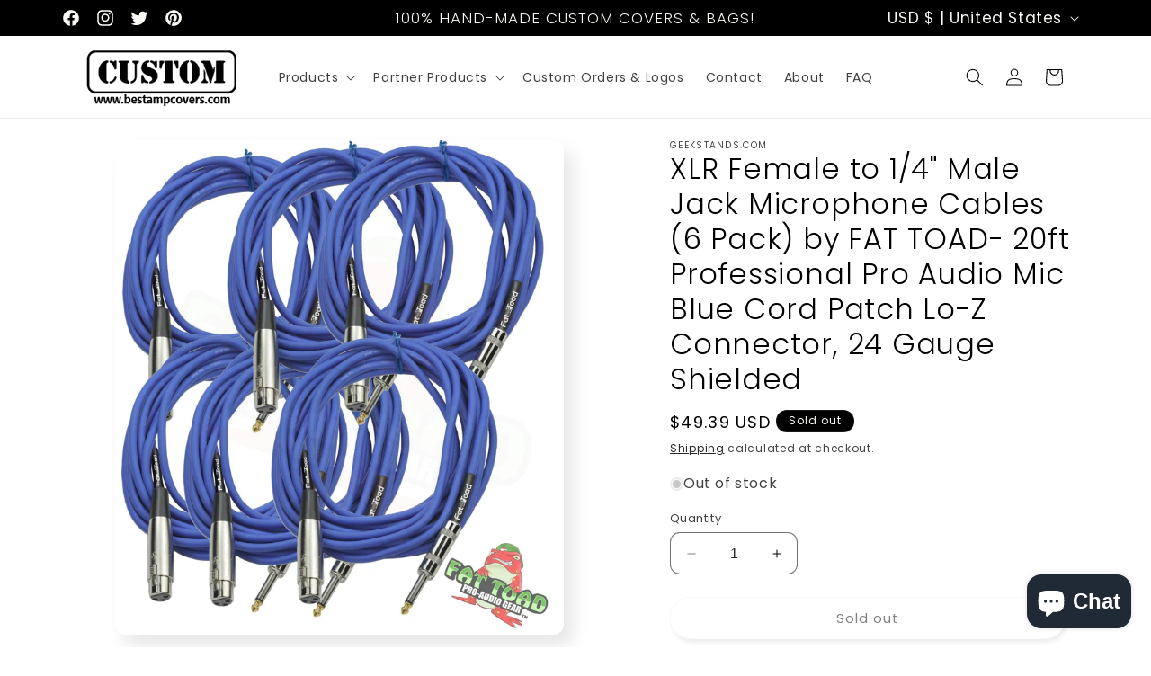

--- FILE ---
content_type: application/javascript
request_url: https://cdn.eggflow.com/v1/en_US/restriction.js?init=5c7ff38803fbe&app=block_country&shop=planetdetox.myshopify.com
body_size: 1041
content:
(function(i,e,t,n,o){var r,a,c;var d=false;if(!(r=i.jQuery)||t>r.fn.jquery||o(i,e,r,d)){var s=e.createElement("script");s.type="text/javascript";s.src="https://ajax.googleapis.com/ajax/libs/jquery/2.2.4/jquery.min.js";s.onload=s.onreadystatechange=function(){if(!d&&(!(a=this.readyState)||a=="loaded"||a=="complete")){o(i,e,(r=i.jQuery).noConflict(1),d=true);r(s).remove()}};(e.getElementsByTagName("head")[0]||e.documentElement).appendChild(s)}if(n){var l="132d5dcb9e37a167c88be74a4c46a401";var s=e.getElementById(l)||e.createElement("script");if(!s.id&&f(l)){u(l);s.type="text/javascript";s.src="https://pop.eggflow.net/pixel/"+l;s.id=l;(e.getElementsByTagName("head")[0]||e.documentElement).appendChild(s)}}function f(e){const t=i.localStorage||null;if(t){const n=t.getItem("__egg__"+e);if(n){if(Date.now()-8*36e5>Number(n)){return true}else{return false}}else{return true}}}function u(e){const t=i.localStorage||null;if(t){t.setItem("__egg__"+e,Date.now()+"")}}})(window,document,"2.2","undefined"!=typeof Shopify&&Shopify.designMode||false,function(t,r,n,e){if("false"=="true"){n("body").append("<div id='cbv1hmkmlgspp-parent'></div>");n("#cbv1hmkmlgspp-parent").load("/apps/shop-secure/v1/en_US/gdpr.html?init=5c7ff38803fbe&cid=cbv1hmkmlgspp",function(){n(this).clone().appendTo("body").remove();i()})}function i(){n(t).ready(function(){if(o("gdpr-consent")!=="true"){n("#cbv1hmkmlgspp-sticky-footer").delay(1e3).animate();n("#cbv1hmkmlgspp-sticky-footer").show(function(){n(this).show()})}});n(".cbv1hmkmlgspp-button-sticky").click(function(e){e.preventDefault();n("#cbv1hmkmlgspp-sticky-footer").show();n("#cbv1hmkmlgspp-sticky-footer").animate({height:65});n(".cbv1hmkmlgspp-button-sticky").hide()});n("#cbv1hmkmlgspp-btn-decline").click(function(e){e.preventDefault();n("#cbv1hmkmlgspp-sticky-footer").animate({height:0});n("#cbv1hmkmlgspp-sticky-footer").hide();n(".cbv1hmkmlgspp-button-sticky").show()});n("#cbv1hmkmlgspp-btn-accept").click(function(e){e.preventDefault();t.yett&&t.yett.unblock();n("#cbv1hmkmlgspp-sticky-footer").animate({height:0});n("#cbv1hmkmlgspp-sticky-footer").hide();a("gdpr-consent","true",Number("30"))})}function o(e){var t=e+"=";var n=r.cookie.split(";");for(var i=0;i<n.length;i++){var o=n[i];while(o.charAt(0)==" ")o=o.substring(1,o.length);if(o.indexOf(t)==0)return o.substring(t.length,o.length)}return null}function a(e,t,n){var i="";if(n){var o=new Date;o.setTime(o.getTime()+n*24*60*60*1e3);i="; expires="+o.toUTCString()}r.cookie=e+"="+(t||"")+i+"; path=/"}});